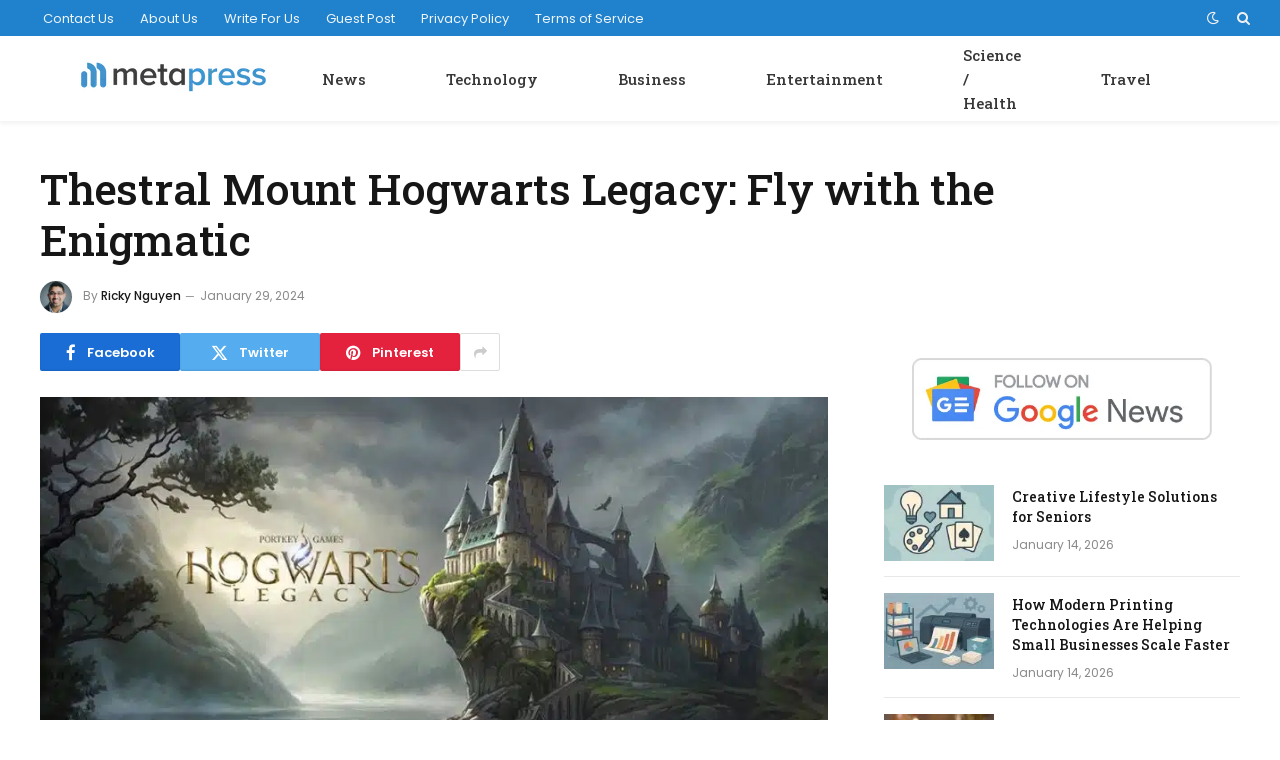

--- FILE ---
content_type: text/html; charset=UTF-8
request_url: https://metapress.com/thestral-mount-hogwarts-legacy/
body_size: 9446
content:
<!DOCTYPE html><html lang="en-US" class="s-light site-s-light"><head><meta charset="UTF-8" /><link rel="preconnect" href="https://fonts.gstatic.com/" crossorigin /><meta name="viewport" content="width=device-width, initial-scale=1" /><meta name='robots' content='index, follow, max-image-preview:large, max-snippet:-1, max-video-preview:-1' /><title>Thestral Mount Hogwarts Legacy: Fly with the Enigmatic</title><link rel="preload" as="image" imagesrcset="https://metapress.com/wp-content/uploads/2024/01/hogwarts-legacy-vignette-1-1024x576.jpeg 1024w, https://metapress.com/wp-content/uploads/2024/01/hogwarts-legacy-vignette-1.jpeg 1200w" imagesizes="(max-width: 788px) 100vw, 788px" /><link rel="preload" as="font" href="https://metapress.com/wp-content/themes/smart-mag/css/icons/fonts/ts-icons.woff2?v3.2" type="font/woff2" crossorigin="anonymous" /><meta name="description" content="Embark on a magical journey with the Thestral Mount in Hogwarts Legacy, and experience the thrill of flying alongside these creatures." /><link rel="canonical" href="https://metapress.com/thestral-mount-hogwarts-legacy/" /><meta property="og:locale" content="en_US" /><meta property="og:type" content="article" /><meta property="og:title" content="Thestral Mount Hogwarts Legacy: Fly with the Enigmatic" /><meta property="og:description" content="Embark on a magical journey with the Thestral Mount in Hogwarts Legacy, and experience the thrill of flying alongside these creatures." /><meta property="og:url" content="https://metapress.com/thestral-mount-hogwarts-legacy/" /><meta property="og:site_name" content="Metapress" /><meta property="article:publisher" content="https://www.facebook.com/metapress" /><meta property="article:published_time" content="2024-01-29T02:56:26+00:00" /><meta property="og:image" content="https://metapress.com/wp-content/uploads/2024/01/hogwarts-legacy-vignette-1.jpeg" /><meta property="og:image:width" content="1200" /><meta property="og:image:height" content="675" /><meta property="og:image:type" content="image/jpeg" /><meta name="author" content="Ricky Nguyen" /><meta name="twitter:card" content="summary_large_image" /><meta name="twitter:creator" content="@metapress" /><meta name="twitter:site" content="@metapress" /><meta name="twitter:label1" content="Written by" /><meta name="twitter:data1" content="Ricky Nguyen" /><meta name="twitter:label2" content="Est. reading time" /><meta name="twitter:data2" content="2 minutes" /> <script type="application/ld+json" class="yoast-schema-graph">{"@context":"https://schema.org","@graph":[{"@type":"Article","@id":"https://metapress.com/thestral-mount-hogwarts-legacy/#article","isPartOf":{"@id":"https://metapress.com/thestral-mount-hogwarts-legacy/"},"author":{"name":"Ricky Nguyen","@id":"https://metapress.com/#/schema/person/ee6e5503748125b9ad48486d3ee4d2ca"},"headline":"Thestral Mount Hogwarts Legacy: Fly with the Enigmatic","datePublished":"2024-01-29T02:56:26+00:00","mainEntityOfPage":{"@id":"https://metapress.com/thestral-mount-hogwarts-legacy/"},"wordCount":442,"publisher":{"@id":"https://metapress.com/#organization"},"image":{"@id":"https://metapress.com/thestral-mount-hogwarts-legacy/#primaryimage"},"thumbnailUrl":"https://metapress.com/wp-content/uploads/2024/01/hogwarts-legacy-vignette-1.jpeg","articleSection":["Entertainment"],"inLanguage":"en-US","copyrightYear":"2024","copyrightHolder":{"@id":"https://metapress.com/#organization"}},{"@type":"WebPage","@id":"https://metapress.com/thestral-mount-hogwarts-legacy/","url":"https://metapress.com/thestral-mount-hogwarts-legacy/","name":"Thestral Mount Hogwarts Legacy: Fly with the Enigmatic","isPartOf":{"@id":"https://metapress.com/#website"},"primaryImageOfPage":{"@id":"https://metapress.com/thestral-mount-hogwarts-legacy/#primaryimage"},"image":{"@id":"https://metapress.com/thestral-mount-hogwarts-legacy/#primaryimage"},"thumbnailUrl":"https://metapress.com/wp-content/uploads/2024/01/hogwarts-legacy-vignette-1.jpeg","datePublished":"2024-01-29T02:56:26+00:00","description":"Embark on a magical journey with the Thestral Mount in Hogwarts Legacy, and experience the thrill of flying alongside these creatures.","breadcrumb":{"@id":"https://metapress.com/thestral-mount-hogwarts-legacy/#breadcrumb"},"inLanguage":"en-US","potentialAction":[{"@type":"ReadAction","target":["https://metapress.com/thestral-mount-hogwarts-legacy/"]}]},{"@type":"ImageObject","inLanguage":"en-US","@id":"https://metapress.com/thestral-mount-hogwarts-legacy/#primaryimage","url":"https://metapress.com/wp-content/uploads/2024/01/hogwarts-legacy-vignette-1.jpeg","contentUrl":"https://metapress.com/wp-content/uploads/2024/01/hogwarts-legacy-vignette-1.jpeg","width":1200,"height":675,"caption":"Thestral Mount Hogwarts Legacy: Fly with the Enigmatic"},{"@type":"BreadcrumbList","@id":"https://metapress.com/thestral-mount-hogwarts-legacy/#breadcrumb","itemListElement":[{"@type":"ListItem","position":1,"name":"Metapress","item":"https://metapress.com/"},{"@type":"ListItem","position":2,"name":"News","item":"https://metapress.com/news-posts/"},{"@type":"ListItem","position":3,"name":"Entertainment","item":"https://metapress.com/news-posts/entertainment/"},{"@type":"ListItem","position":4,"name":"Thestral Mount Hogwarts Legacy: Fly with the Enigmatic"}]},{"@type":"WebSite","@id":"https://metapress.com/#website","url":"https://metapress.com/","name":"Metapress","description":"A Fast Growing Resource for Young Entrepreneurs","publisher":{"@id":"https://metapress.com/#organization"},"potentialAction":[{"@type":"SearchAction","target":{"@type":"EntryPoint","urlTemplate":"https://metapress.com/?s={search_term_string}"},"query-input":{"@type":"PropertyValueSpecification","valueRequired":true,"valueName":"search_term_string"}}],"inLanguage":"en-US"},{"@type":"Organization","@id":"https://metapress.com/#organization","name":"Metapress","url":"https://metapress.com/","logo":{"@type":"ImageObject","inLanguage":"en-US","@id":"https://metapress.com/#/schema/logo/image/","url":"https://metapress.com/wp-content/uploads/2020/07/metapress-30h.png","contentUrl":"https://metapress.com/wp-content/uploads/2020/07/metapress-30h.png","width":187,"height":30,"caption":"Metapress"},"image":{"@id":"https://metapress.com/#/schema/logo/image/"},"sameAs":["https://www.facebook.com/metapress","https://x.com/metapress"]},{"@type":"Person","@id":"https://metapress.com/#/schema/person/ee6e5503748125b9ad48486d3ee4d2ca","name":"Ricky Nguyen","image":{"@type":"ImageObject","inLanguage":"en-US","@id":"https://metapress.com/#/schema/person/image/","url":"https://metapress.com/wp-content/uploads/2020/09/rSuiu_Hr-150x150.jpg","contentUrl":"https://metapress.com/wp-content/uploads/2020/09/rSuiu_Hr-150x150.jpg","caption":"Ricky Nguyen"},"description":"Ricky Nguyen is a talented author and journalist known for his expertise in covering the latest news about celebrities and the entertainment industry. With a keen eye for detail and a passion for storytelling, Ricky has made a name for himself as a prominent figure in the world of entertainment journalism.","url":"https://metapress.com/author/contributor/"}]}</script> <link rel='dns-prefetch' href='//fonts.googleapis.com' /><link rel="alternate" type="application/rss+xml" title="Metapress &raquo; Feed" href="https://metapress.com/feed/" /><link rel="alternate" title="oEmbed (JSON)" type="application/json+oembed" href="https://metapress.com/wp-json/oembed/1.0/embed?url=https%3A%2F%2Fmetapress.com%2Fthestral-mount-hogwarts-legacy%2F" /><link rel="alternate" title="oEmbed (XML)" type="text/xml+oembed" href="https://metapress.com/wp-json/oembed/1.0/embed?url=https%3A%2F%2Fmetapress.com%2Fthestral-mount-hogwarts-legacy%2F&#038;format=xml" /> <script src="[data-uri]" defer></script><script data-optimized="1" src="https://metapress.com/wp-content/plugins/litespeed-cache/assets/js/webfontloader.min.js" defer></script><link data-optimized="2" rel="stylesheet" href="https://metapress.com/wp-content/litespeed/css/a4eeed41121cf60613374db655288b35.css?ver=01a51" /> <script type="text/javascript" src="https://metapress.com/wp-includes/js/jquery/jquery.min.js" id="jquery-core-js"></script> <link rel="https://api.w.org/" href="https://metapress.com/wp-json/" /><link rel="alternate" title="JSON" type="application/json" href="https://metapress.com/wp-json/wp/v2/posts/39437" /><link rel="EditURI" type="application/rsd+xml" title="RSD" href="https://metapress.com/xmlrpc.php?rsd" /><meta name="generator" content="WordPress 6.9" /><link rel='shortlink' href='https://metapress.com/?p=39437' /><meta name="generator" content="Elementor 3.34.1; features: additional_custom_breakpoints; settings: css_print_method-external, google_font-enabled, font_display-auto"><link rel="amphtml" href="https://metapress.com/thestral-mount-hogwarts-legacy/?amp"><link rel="icon" href="https://metapress.com/wp-content/uploads/2020/07/metapress-favicon-150x150.png" sizes="32x32" /><link rel="icon" href="https://metapress.com/wp-content/uploads/2020/07/metapress-favicon.png" sizes="192x192" /><link rel="apple-touch-icon" href="https://metapress.com/wp-content/uploads/2020/07/metapress-favicon.png" /><meta name="msapplication-TileImage" content="https://metapress.com/wp-content/uploads/2020/07/metapress-favicon.png" /></head><body class="wp-singular post-template-default single single-post postid-39437 single-format-standard wp-theme-smart-mag right-sidebar post-layout-large post-cat-232 has-lb has-lb-sm ts-img-hov-fade layout-normal elementor-default elementor-kit-4354"><div class="main-wrap"><div class="off-canvas-backdrop"></div><div class="mobile-menu-container off-canvas hide-widgets-sm" id="off-canvas"><div class="off-canvas-head">
<a href="#" class="close">
<span class="visuallyhidden">Close Menu</span>
<i class="tsi tsi-times"></i>
</a><div class="ts-logo"></div></div><div class="off-canvas-content"><ul class="mobile-menu"></ul><div class="spc-social-block spc-social spc-social-b smart-head-social">
<a href="#" class="link service s-facebook" target="_blank" rel="nofollow noopener">
<i class="icon tsi tsi-facebook"></i>					<span class="visuallyhidden">Facebook</span>
</a>
<a href="#" class="link service s-twitter" target="_blank" rel="nofollow noopener">
<i class="icon tsi tsi-twitter"></i>					<span class="visuallyhidden">X (Twitter)</span>
</a>
<a href="#" class="link service s-instagram" target="_blank" rel="nofollow noopener">
<i class="icon tsi tsi-instagram"></i>					<span class="visuallyhidden">Instagram</span>
</a></div></div></div><div class="smart-head smart-head-a smart-head-main" id="smart-head" data-sticky="auto" data-sticky-type="smart" data-sticky-full><div class="smart-head-row smart-head-top s-dark smart-head-row-full"><div class="inner full"><div class="items items-left "><div class="nav-wrap"><nav class="navigation navigation-small nav-hov-a"><ul id="menu-footer-menu" class="menu"><li id="menu-item-27" class="menu-item menu-item-type-post_type menu-item-object-page menu-item-27"><a href="https://metapress.com/contact/">Contact Us</a></li><li id="menu-item-26" class="menu-item menu-item-type-post_type menu-item-object-page menu-item-26"><a href="https://metapress.com/about/">About Us</a></li><li id="menu-item-171" class="menu-item menu-item-type-post_type menu-item-object-page menu-item-171"><a href="https://metapress.com/write-for-us/">Write For Us</a></li><li id="menu-item-22709" class="menu-item menu-item-type-post_type menu-item-object-page menu-item-22709"><a href="https://metapress.com/guest-post/">Guest Post</a></li><li id="menu-item-25" class="menu-item menu-item-type-post_type menu-item-object-page menu-item-privacy-policy menu-item-25"><a rel="privacy-policy" href="https://metapress.com/privacy/">Privacy Policy</a></li><li id="menu-item-77" class="menu-item menu-item-type-post_type menu-item-object-page menu-item-77"><a href="https://metapress.com/terms/">Terms of Service</a></li></ul></nav></div></div><div class="items items-center empty"></div><div class="items items-right "><div class="scheme-switcher has-icon-only">
<a href="#" class="toggle is-icon toggle-dark" title="Switch to Dark Design - easier on eyes.">
<i class="icon tsi tsi-moon"></i>
</a>
<a href="#" class="toggle is-icon toggle-light" title="Switch to Light Design.">
<i class="icon tsi tsi-bright"></i>
</a></div><a href="#" class="search-icon has-icon-only is-icon" title="Search">
<i class="tsi tsi-search"></i>
</a></div></div></div><div class="smart-head-row smart-head-mid smart-head-row-3 is-light has-center-nav smart-head-row-full"><div class="inner full"><div class="items items-left ">
<a href="https://metapress.com/" title="Metapress" rel="home" class="logo-link ts-logo logo-is-image">
<span>
<img src="https://metapress.com/wp-content/uploads/2020/07/metapress-30h.png" class="logo-image" alt="Metapress" width="187" height="30"/>
</span>
</a></div><div class="items items-center "><div class="nav-wrap"><nav class="navigation navigation-main nav-hov-a"><ul id="menu-header-menu" class="menu"><li id="menu-item-180" class="menu-item menu-item-type-taxonomy menu-item-object-category current-post-ancestor menu-cat-38 menu-item-180"><a href="https://metapress.com/news-posts/">News</a></li><li id="menu-item-184" class="menu-item menu-item-type-taxonomy menu-item-object-category menu-cat-230 menu-item-184"><a href="https://metapress.com/news-posts/technology/">Technology</a></li><li id="menu-item-181" class="menu-item menu-item-type-taxonomy menu-item-object-category menu-cat-231 menu-item-181"><a href="https://metapress.com/news-posts/business/">Business</a></li><li id="menu-item-182" class="menu-item menu-item-type-taxonomy menu-item-object-category current-post-ancestor current-menu-parent current-post-parent menu-cat-232 menu-item-182"><a href="https://metapress.com/news-posts/entertainment/">Entertainment</a></li><li id="menu-item-183" class="menu-item menu-item-type-taxonomy menu-item-object-category menu-cat-233 menu-item-183"><a href="https://metapress.com/news-posts/science-health/">Science / Health</a></li><li id="menu-item-68348" class="menu-item menu-item-type-taxonomy menu-item-object-category menu-cat-4114 menu-item-68348"><a href="https://metapress.com/news-posts/travel/">Travel</a></li></ul></nav></div></div><div class="items items-right empty"></div></div></div></div><div class="smart-head smart-head-a smart-head-mobile" id="smart-head-mobile" data-sticky="mid" data-sticky-type="smart" data-sticky-full><div class="smart-head-row smart-head-mid smart-head-row-3 is-light smart-head-row-full"><div class="inner wrap"><div class="items items-left ">
<button class="offcanvas-toggle has-icon" type="button" aria-label="Menu">
<span class="hamburger-icon hamburger-icon-a">
<span class="inner"></span>
</span>
</button></div><div class="items items-center ">
<a href="https://metapress.com/" title="Metapress" rel="home" class="logo-link ts-logo logo-is-image">
<span>
<img src="https://metapress.com/wp-content/uploads/2020/07/metapress-30h.png" class="logo-image" alt="Metapress" width="187" height="30"/>
</span>
</a></div><div class="items items-right "><div class="scheme-switcher has-icon-only">
<a href="#" class="toggle is-icon toggle-dark" title="Switch to Dark Design - easier on eyes.">
<i class="icon tsi tsi-moon"></i>
</a>
<a href="#" class="toggle is-icon toggle-light" title="Switch to Light Design.">
<i class="icon tsi tsi-bright"></i>
</a></div><a href="#" class="search-icon has-icon-only is-icon" title="Search">
<i class="tsi tsi-search"></i>
</a></div></div></div></div><div class="main ts-contain cf right-sidebar"><div class="the-post-header s-head-modern s-head-large"><div class="post-meta post-meta-a post-meta-left post-meta-single has-below"><h1 class="is-title post-title">Thestral Mount Hogwarts Legacy: Fly with the Enigmatic</h1><div class="post-meta-items meta-below has-author-img"><span class="meta-item post-author has-img"><img data-del="avatar" alt="Ricky Nguyen" src='https://metapress.com/wp-content/uploads/2020/09/rSuiu_Hr-150x150.jpg' class='avatar pp-user-avatar avatar-32 photo ' height='32' width='32'/><span class="by">By</span> <a href="https://metapress.com/author/contributor/" title="Posts by Ricky Nguyen" rel="author">Ricky Nguyen</a></span><span class="meta-item date"><time class="post-date" datetime="2024-01-29T02:56:26+00:00">January 29, 2024</time></span></div></div><div class="post-share post-share-b spc-social-colors  post-share-b1">
<a href="https://www.facebook.com/sharer.php?u=https%3A%2F%2Fmetapress.com%2Fthestral-mount-hogwarts-legacy%2F" class="cf service s-facebook service-lg"
title="Share on Facebook" target="_blank" rel="nofollow noopener">
<i class="tsi tsi-facebook"></i>
<span class="label">Facebook</span>
</a>
<a href="https://twitter.com/intent/tweet?url=https%3A%2F%2Fmetapress.com%2Fthestral-mount-hogwarts-legacy%2F&#038;text=Thestral%20Mount%20Hogwarts%20Legacy%3A%20Fly%20with%20the%20Enigmatic" class="cf service s-twitter service-lg"
title="Share on X (Twitter)" target="_blank" rel="nofollow noopener">
<i class="tsi tsi-twitter"></i>
<span class="label">Twitter</span>
</a>
<a href="https://pinterest.com/pin/create/button/?url=https%3A%2F%2Fmetapress.com%2Fthestral-mount-hogwarts-legacy%2F&#038;media=https%3A%2F%2Fmetapress.com%2Fwp-content%2Fuploads%2F2024%2F01%2Fhogwarts-legacy-vignette-1.jpeg&#038;description=Thestral%20Mount%20Hogwarts%20Legacy%3A%20Fly%20with%20the%20Enigmatic" class="cf service s-pinterest service-lg"
title="Share on Pinterest" target="_blank" rel="nofollow noopener">
<i class="tsi tsi-pinterest"></i>
<span class="label">Pinterest</span>
</a>
<a href="https://www.linkedin.com/shareArticle?mini=true&#038;url=https%3A%2F%2Fmetapress.com%2Fthestral-mount-hogwarts-legacy%2F" class="cf service s-linkedin service-sm"
title="Share on LinkedIn" target="_blank" rel="nofollow noopener">
<i class="tsi tsi-linkedin"></i>
<span class="label">LinkedIn</span>
</a>
<a href="https://www.tumblr.com/share/link?url=https%3A%2F%2Fmetapress.com%2Fthestral-mount-hogwarts-legacy%2F&#038;name=Thestral%20Mount%20Hogwarts%20Legacy%3A%20Fly%20with%20the%20Enigmatic" class="cf service s-tumblr service-sm"
title="Share on Tumblr" target="_blank" rel="nofollow noopener">
<i class="tsi tsi-tumblr"></i>
<span class="label">Tumblr</span>
</a>
<a href="mailto:?subject=Thestral%20Mount%20Hogwarts%20Legacy%3A%20Fly%20with%20the%20Enigmatic&#038;body=https%3A%2F%2Fmetapress.com%2Fthestral-mount-hogwarts-legacy%2F" class="cf service s-email service-sm"
title="Share via Email" target="_blank" rel="nofollow noopener">
<i class="tsi tsi-envelope-o"></i>
<span class="label">Email</span>
</a>
<a href="#" class="show-more" title="Show More Social Sharing"><i class="tsi tsi-share"></i></a></div></div><div class="ts-row has-s-large-bot"><div class="col-8 main-content s-post-contain"><div class="single-featured"><div class="featured"><figure class="image-link media-ratio ar-bunyad-main"><img fetchpriority="high" width="788" height="515" src="https://metapress.com/wp-content/uploads/2024/01/hogwarts-legacy-vignette-1-1024x576.jpeg" class="attachment-bunyad-main size-bunyad-main no-lazy skip-lazy wp-post-image" alt="Thestral Mount Hogwarts Legacy: Fly with the Enigmatic" sizes="(max-width: 788px) 100vw, 788px" title="Thestral Mount Hogwarts Legacy: Fly with the Enigmatic" decoding="async" srcset="https://metapress.com/wp-content/uploads/2024/01/hogwarts-legacy-vignette-1-1024x576.jpeg 1024w, https://metapress.com/wp-content/uploads/2024/01/hogwarts-legacy-vignette-1.jpeg 1200w" /></figure></div></div><div class="the-post s-post-large"><article id="post-39437" class="post-39437 post type-post status-publish format-standard has-post-thumbnail category-entertainment"><div class="post-content-wrap has-share-float"><div class="post-share-float share-float-b is-hidden spc-social-colors spc-social-colored"><div class="inner">
<span class="share-text">Share</span><div class="services">
<a href="https://www.facebook.com/sharer.php?u=https%3A%2F%2Fmetapress.com%2Fthestral-mount-hogwarts-legacy%2F" class="cf service s-facebook" target="_blank" title="Facebook" rel="nofollow noopener">
<i class="tsi tsi-facebook"></i>
<span class="label">Facebook</span></a>
<a href="https://twitter.com/intent/tweet?url=https%3A%2F%2Fmetapress.com%2Fthestral-mount-hogwarts-legacy%2F&text=Thestral%20Mount%20Hogwarts%20Legacy%3A%20Fly%20with%20the%20Enigmatic" class="cf service s-twitter" target="_blank" title="Twitter" rel="nofollow noopener">
<i class="tsi tsi-twitter"></i>
<span class="label">Twitter</span></a>
<a href="https://www.linkedin.com/shareArticle?mini=true&url=https%3A%2F%2Fmetapress.com%2Fthestral-mount-hogwarts-legacy%2F" class="cf service s-linkedin" target="_blank" title="LinkedIn" rel="nofollow noopener">
<i class="tsi tsi-linkedin"></i>
<span class="label">LinkedIn</span></a>
<a href="https://pinterest.com/pin/create/button/?url=https%3A%2F%2Fmetapress.com%2Fthestral-mount-hogwarts-legacy%2F&media=https%3A%2F%2Fmetapress.com%2Fwp-content%2Fuploads%2F2024%2F01%2Fhogwarts-legacy-vignette-1.jpeg&description=Thestral%20Mount%20Hogwarts%20Legacy%3A%20Fly%20with%20the%20Enigmatic" class="cf service s-pinterest" target="_blank" title="Pinterest" rel="nofollow noopener">
<i class="tsi tsi-pinterest-p"></i>
<span class="label">Pinterest</span></a>
<a href="mailto:?subject=Thestral%20Mount%20Hogwarts%20Legacy%3A%20Fly%20with%20the%20Enigmatic&body=https%3A%2F%2Fmetapress.com%2Fthestral-mount-hogwarts-legacy%2F" class="cf service s-email" target="_blank" title="Email" rel="nofollow noopener">
<i class="tsi tsi-envelope-o"></i>
<span class="label">Email</span></a></div></div></div><div class="post-content cf entry-content content-spacious"><p>Hogwarts Legacy, the highly anticipated open-world RPG set in the wizarding world of Harry Potter, is set to release in 2022. One of the most exciting features of the game is the ability to ride magical creatures, including the Thestral mount. In this article, we will discuss how to unlock the Thestral mount in Hogwarts Legacy.</p><h2 class="wp-block-heading">Thestral Mount Hogwarts Legacy: What is the Thestral mount?</h2><p>The Thestral is a magical creature that resembles a skeletal, winged horse. They are known for their ability to fly and are only visible to those who have witnessed death. In the wizarding world, Thestrals are often used as a mode of transportation, and players will have the opportunity to ride them in Hogwarts Legacy.</p><h2 class="wp-block-heading">How to unlock the Thestral mount?</h2><figure class="wp-block-image size-large"><img decoding="async" width="1024" height="576" src="https://metapress.com/wp-content/uploads/2024/01/Thestral-Mount-in-Hogwarts-Legacy-1024x576.webp" alt="Thestral Mount Hogwarts Legacy" class="wp-image-39441" srcset="https://metapress.com/wp-content/uploads/2024/01/Thestral-Mount-in-Hogwarts-Legacy-1024x576.webp 1024w, https://metapress.com/wp-content/uploads/2024/01/Thestral-Mount-in-Hogwarts-Legacy-300x169.webp 300w, https://metapress.com/wp-content/uploads/2024/01/Thestral-Mount-in-Hogwarts-Legacy-768x432.webp 768w, https://metapress.com/wp-content/uploads/2024/01/Thestral-Mount-in-Hogwarts-Legacy-150x84.webp 150w, https://metapress.com/wp-content/uploads/2024/01/Thestral-Mount-in-Hogwarts-Legacy-450x253.webp 450w, https://metapress.com/wp-content/uploads/2024/01/Thestral-Mount-in-Hogwarts-Legacy.webp 1200w" sizes="(max-width: 1024px) 100vw, 1024px" /></figure><p>In order to unlock the Thestral mount in Hogwarts Legacy, players will need to complete a specific quest. This quest is called &#8220;The Flight of the Thestral&#8221; and will become available once players reach a certain point in the game&#8217;s main story. The quest will involve players helping Hagrid, the game&#8217;s Care of Magical Creatures teacher, to tame a wild Thestral.</p><p>Players will need to use their magical abilities to calm the Thestral and gain its trust. This will involve completing a series of tasks, such as casting spells and using potions. Once the Thestral is tamed, players will be able to ride it and use it as a mode of transportation throughout the game.</p><h2 class="wp-block-heading">Why is the Thestral mount important?</h2><p>Aside from being a cool feature in the game, the Thestral mount also serves a practical purpose. As Hogwarts Legacy is an open-world game, players will need to travel long distances to complete quests and explore the vast wizarding world. The Thestral mount will allow players to travel quickly and efficiently, making their journey much easier.</p><h2 class="wp-block-heading">Other mounts in Hogwarts Legacy</h2><figure class="wp-block-image size-large"><img loading="lazy" decoding="async" width="1024" height="576" src="https://metapress.com/wp-content/uploads/2024/01/Hogwarts_Legacy_players_are_raving_about_the_Thestrals_but_not_everyone_can_see_them._Credit-_Avalanche_Software-1024x576.png" alt="Thestral Mount Hogwarts Legacy" class="wp-image-39442" srcset="https://metapress.com/wp-content/uploads/2024/01/Hogwarts_Legacy_players_are_raving_about_the_Thestrals_but_not_everyone_can_see_them._Credit-_Avalanche_Software-1024x576.png 1024w, https://metapress.com/wp-content/uploads/2024/01/Hogwarts_Legacy_players_are_raving_about_the_Thestrals_but_not_everyone_can_see_them._Credit-_Avalanche_Software-300x169.png 300w, https://metapress.com/wp-content/uploads/2024/01/Hogwarts_Legacy_players_are_raving_about_the_Thestrals_but_not_everyone_can_see_them._Credit-_Avalanche_Software-768x432.png 768w, https://metapress.com/wp-content/uploads/2024/01/Hogwarts_Legacy_players_are_raving_about_the_Thestrals_but_not_everyone_can_see_them._Credit-_Avalanche_Software-150x84.png 150w, https://metapress.com/wp-content/uploads/2024/01/Hogwarts_Legacy_players_are_raving_about_the_Thestrals_but_not_everyone_can_see_them._Credit-_Avalanche_Software-450x253.png 450w, https://metapress.com/wp-content/uploads/2024/01/Hogwarts_Legacy_players_are_raving_about_the_Thestrals_but_not_everyone_can_see_them._Credit-_Avalanche_Software.png 1185w" sizes="(max-width: 1024px) 100vw, 1024px" /></figure><p>While the Thestral mount is one of the most highly anticipated features in Hogwarts Legacy, it is not the only mount available in the game. Players will also have the opportunity to ride other magical creatures, such as Hippogriffs and Dragons. Each mount will have its own unique abilities and characteristics, making the game even more exciting.</p><h2 class="wp-block-heading">Conclusion: Thestral Mount Hogwarts Legacy</h2><p>In conclusion, the Thestral mount is a highly sought-after feature in Hogwarts Legacy. Players will need to complete a specific quest to unlock it, and it will serve as a useful mode of transportation throughout the game. With its release set for 2022, fans of the Harry Potter series are eagerly anticipating the chance to ride the Thestral and explore the wizarding world in Hogwarts Legacy.</p></div></div></article><div class="post-share-bot">
<span class="info">Share.</span>
<span class="share-links spc-social spc-social-colors spc-social-bg">
<a href="https://www.facebook.com/sharer.php?u=https%3A%2F%2Fmetapress.com%2Fthestral-mount-hogwarts-legacy%2F" class="service s-facebook tsi tsi-facebook"
title="Share on Facebook" target="_blank" rel="nofollow noopener">
<span class="visuallyhidden">Facebook</span></a>
<a href="https://twitter.com/intent/tweet?url=https%3A%2F%2Fmetapress.com%2Fthestral-mount-hogwarts-legacy%2F&#038;text=Thestral%20Mount%20Hogwarts%20Legacy%3A%20Fly%20with%20the%20Enigmatic" class="service s-twitter tsi tsi-twitter"
title="Share on X (Twitter)" target="_blank" rel="nofollow noopener">
<span class="visuallyhidden">Twitter</span></a>
<a href="https://pinterest.com/pin/create/button/?url=https%3A%2F%2Fmetapress.com%2Fthestral-mount-hogwarts-legacy%2F&#038;media=https%3A%2F%2Fmetapress.com%2Fwp-content%2Fuploads%2F2024%2F01%2Fhogwarts-legacy-vignette-1.jpeg&#038;description=Thestral%20Mount%20Hogwarts%20Legacy%3A%20Fly%20with%20the%20Enigmatic" class="service s-pinterest tsi tsi-pinterest"
title="Share on Pinterest" target="_blank" rel="nofollow noopener">
<span class="visuallyhidden">Pinterest</span></a>
<a href="https://www.linkedin.com/shareArticle?mini=true&#038;url=https%3A%2F%2Fmetapress.com%2Fthestral-mount-hogwarts-legacy%2F" class="service s-linkedin tsi tsi-linkedin"
title="Share on LinkedIn" target="_blank" rel="nofollow noopener">
<span class="visuallyhidden">LinkedIn</span></a>
<a href="https://www.tumblr.com/share/link?url=https%3A%2F%2Fmetapress.com%2Fthestral-mount-hogwarts-legacy%2F&#038;name=Thestral%20Mount%20Hogwarts%20Legacy%3A%20Fly%20with%20the%20Enigmatic" class="service s-tumblr tsi tsi-tumblr"
title="Share on Tumblr" target="_blank" rel="nofollow noopener">
<span class="visuallyhidden">Tumblr</span></a>
<a href="mailto:?subject=Thestral%20Mount%20Hogwarts%20Legacy%3A%20Fly%20with%20the%20Enigmatic&#038;body=https%3A%2F%2Fmetapress.com%2Fthestral-mount-hogwarts-legacy%2F" class="service s-email tsi tsi-envelope-o"
title="Share via Email" target="_blank" rel="nofollow noopener">
<span class="visuallyhidden">Email</span></a>
</span></div><div class="author-box"><section class="author-info"><img data-del="avatar" src='https://metapress.com/wp-content/uploads/2020/09/rSuiu_Hr-150x150.jpg' class='avatar pp-user-avatar avatar-95 photo ' height='95' width='95'/><div class="description">
<a href="https://metapress.com/author/contributor/" title="Posts by Ricky Nguyen" rel="author">Ricky Nguyen</a><ul class="social-icons"></ul><p class="bio">Ricky Nguyen is a talented author and journalist known for his expertise in covering the latest news about celebrities and the entertainment industry. With a keen eye for detail and a passion for storytelling, Ricky has made a name for himself as a prominent figure in the world of entertainment journalism.</p></div></section></div><div class="comments"></div></div></div><aside class="col-4 main-sidebar has-sep"><div class="inner"><div id="block-2" class="widget widget_block widget_media_image"><div class="wp-block-image"><figure class="aligncenter size-full is-resized"><a href="https://news.google.com/publications/CAAqBwgKMMDnmwswhPKzAw"><img decoding="async" src="https://metapress.com/wp-content/uploads/2020/07/follow.png" alt="Follow Metapress on Google News" class="wp-image-215" width="300" srcset="https://metapress.com/wp-content/uploads/2020/07/follow.png 468w, https://metapress.com/wp-content/uploads/2020/07/follow-300x82.png 300w" sizes="(max-width: 468px) 100vw, 468px" /></a></figure></div></div><div id="smartmag-block-posts-small-2" class="widget ts-block-widget smartmag-widget-posts-small"><div class="block"><section class="block-wrap block-posts-small block-sc mb-none" data-id="1"><div class="block-content"><div class="loop loop-small loop-small-a loop-sep loop-small-sep grid grid-1 md:grid-1 sm:grid-1 xs:grid-1"><article class="l-post small-post small-a-post m-pos-left"><div class="media">
<a href="https://metapress.com/creative-lifestyle-solutions-for-seniors/" class="image-link media-ratio ar-bunyad-thumb" title="Creative Lifestyle Solutions for Seniors"><span data-bgsrc="https://metapress.com/wp-content/uploads/2026/01/generated_image_1768369871_1-300x200.jpeg" class="img bg-cover wp-post-image attachment-medium size-medium lazyload" data-bgset="https://metapress.com/wp-content/uploads/2026/01/generated_image_1768369871_1-300x200.jpeg 300w, https://metapress.com/wp-content/uploads/2026/01/generated_image_1768369871_1-1024x683.jpeg 1024w, https://metapress.com/wp-content/uploads/2026/01/generated_image_1768369871_1-768x512.jpeg 768w, https://metapress.com/wp-content/uploads/2026/01/generated_image_1768369871_1-150x100.jpeg 150w, https://metapress.com/wp-content/uploads/2026/01/generated_image_1768369871_1-450x300.jpeg 450w, https://metapress.com/wp-content/uploads/2026/01/generated_image_1768369871_1-1200x800.jpeg 1200w, https://metapress.com/wp-content/uploads/2026/01/generated_image_1768369871_1.jpeg 1536w" data-sizes="(max-width: 110px) 100vw, 110px" role="img" aria-label="Modern senior enjoying painting at home, showcasing creative lifestyle solutions for older adults"></span></a></div><div class="content"><div class="post-meta post-meta-a post-meta-left has-below"><div class="is-title post-title"><a href="https://metapress.com/creative-lifestyle-solutions-for-seniors/">Creative Lifestyle Solutions for Seniors</a></div><div class="post-meta-items meta-below"><span class="meta-item date"><span class="date-link"><time class="post-date" datetime="2026-01-14T05:53:17+00:00">January 14, 2026</time></span></span></div></div></div></article><article class="l-post small-post small-a-post m-pos-left"><div class="media">
<a href="https://metapress.com/how-modern-printing-technologies-are-helping-small-businesses-scale-faster/" class="image-link media-ratio ar-bunyad-thumb" title="How Modern Printing Technologies Are Helping Small Businesses Scale Faster"><span data-bgsrc="https://metapress.com/wp-content/uploads/2026/01/generated_image_1768364827_1-300x200.jpeg" class="img bg-cover wp-post-image attachment-medium size-medium lazyload" data-bgset="https://metapress.com/wp-content/uploads/2026/01/generated_image_1768364827_1-300x200.jpeg 300w, https://metapress.com/wp-content/uploads/2026/01/generated_image_1768364827_1-1024x683.jpeg 1024w, https://metapress.com/wp-content/uploads/2026/01/generated_image_1768364827_1-768x512.jpeg 768w, https://metapress.com/wp-content/uploads/2026/01/generated_image_1768364827_1-150x100.jpeg 150w, https://metapress.com/wp-content/uploads/2026/01/generated_image_1768364827_1-450x300.jpeg 450w, https://metapress.com/wp-content/uploads/2026/01/generated_image_1768364827_1-1200x800.jpeg 1200w, https://metapress.com/wp-content/uploads/2026/01/generated_image_1768364827_1.jpeg 1536w" data-sizes="(max-width: 110px) 100vw, 110px" role="img" aria-label="Digital printing equipment enabling efficient small business product packaging and marketing solutions"></span></a></div><div class="content"><div class="post-meta post-meta-a post-meta-left has-below"><div class="is-title post-title"><a href="https://metapress.com/how-modern-printing-technologies-are-helping-small-businesses-scale-faster/">How Modern Printing Technologies Are Helping Small Businesses Scale Faster</a></div><div class="post-meta-items meta-below"><span class="meta-item date"><span class="date-link"><time class="post-date" datetime="2026-01-14T05:49:10+00:00">January 14, 2026</time></span></span></div></div></div></article><article class="l-post small-post small-a-post m-pos-left"><div class="media">
<a href="https://metapress.com/noda-qr-payments-redefine-how-customers-pay/" class="image-link media-ratio ar-bunyad-thumb" title="Noda: QR Payments Redefine How Customers Pay"><span data-bgsrc="https://metapress.com/wp-content/uploads/2026/01/image_1-98-300x169.png" class="img bg-cover wp-post-image attachment-medium size-medium lazyload" data-bgset="https://metapress.com/wp-content/uploads/2026/01/image_1-98-300x169.png 300w, https://metapress.com/wp-content/uploads/2026/01/image_1-98-1024x576.png 1024w, https://metapress.com/wp-content/uploads/2026/01/image_1-98-768x432.png 768w, https://metapress.com/wp-content/uploads/2026/01/image_1-98-1536x864.png 1536w, https://metapress.com/wp-content/uploads/2026/01/image_1-98-150x84.png 150w, https://metapress.com/wp-content/uploads/2026/01/image_1-98-450x253.png 450w, https://metapress.com/wp-content/uploads/2026/01/image_1-98-1200x675.png 1200w, https://metapress.com/wp-content/uploads/2026/01/image_1-98.png 1920w" data-sizes="(max-width: 110px) 100vw, 110px" role="img" aria-label="Image 1 of Noda: QR Payments Redefine How Customers Pay"></span></a></div><div class="content"><div class="post-meta post-meta-a post-meta-left has-below"><div class="is-title post-title"><a href="https://metapress.com/noda-qr-payments-redefine-how-customers-pay/">Noda: QR Payments Redefine How Customers Pay</a></div><div class="post-meta-items meta-below"><span class="meta-item date"><span class="date-link"><time class="post-date" datetime="2026-01-14T05:35:16+00:00">January 14, 2026</time></span></span></div></div></div></article><article class="l-post small-post small-a-post m-pos-left"><div class="media">
<a href="https://metapress.com/understanding-rare-cannabinoids-and-their-impact-on-the-hemp-industry/" class="image-link media-ratio ar-bunyad-thumb" title="Understanding Rare Cannabinoids and Their Impact on the Hemp Industry"><span data-bgsrc="https://metapress.com/wp-content/uploads/2026/01/image_1-99-300x200.png" class="img bg-cover wp-post-image attachment-medium size-medium lazyload" data-bgset="https://metapress.com/wp-content/uploads/2026/01/image_1-99-300x200.png 300w, https://metapress.com/wp-content/uploads/2026/01/image_1-99-1024x683.png 1024w, https://metapress.com/wp-content/uploads/2026/01/image_1-99-768x512.png 768w, https://metapress.com/wp-content/uploads/2026/01/image_1-99-150x100.png 150w, https://metapress.com/wp-content/uploads/2026/01/image_1-99-450x300.png 450w, https://metapress.com/wp-content/uploads/2026/01/image_1-99-1200x800.png 1200w, https://metapress.com/wp-content/uploads/2026/01/image_1-99.png 1536w" data-sizes="(max-width: 110px) 100vw, 110px" role="img" aria-label="Image 1 of Understanding Rare Cannabinoids and Their Impact on the Hemp Industry"></span></a></div><div class="content"><div class="post-meta post-meta-a post-meta-left has-below"><div class="is-title post-title"><a href="https://metapress.com/understanding-rare-cannabinoids-and-their-impact-on-the-hemp-industry/">Understanding Rare Cannabinoids and Their Impact on the Hemp Industry</a></div><div class="post-meta-items meta-below"><span class="meta-item date"><span class="date-link"><time class="post-date" datetime="2026-01-14T05:32:03+00:00">January 14, 2026</time></span></span></div></div></div></article><article class="l-post small-post small-a-post m-pos-left"><div class="media">
<a href="https://metapress.com/user-reviews-as-digital-evidence-how-online-experiences-inform-modern-research/" class="image-link media-ratio ar-bunyad-thumb" title="User Reviews as Digital Evidence: How Online Experiences Inform Modern Research"><span data-bgsrc="https://metapress.com/wp-content/uploads/2026/01/generated_image_1768357700_1-300x200.jpeg" class="img bg-cover wp-post-image attachment-medium size-medium lazyload" data-bgset="https://metapress.com/wp-content/uploads/2026/01/generated_image_1768357700_1-300x200.jpeg 300w, https://metapress.com/wp-content/uploads/2026/01/generated_image_1768357700_1-1024x683.jpeg 1024w, https://metapress.com/wp-content/uploads/2026/01/generated_image_1768357700_1-768x512.jpeg 768w, https://metapress.com/wp-content/uploads/2026/01/generated_image_1768357700_1-150x100.jpeg 150w, https://metapress.com/wp-content/uploads/2026/01/generated_image_1768357700_1-450x300.jpeg 450w, https://metapress.com/wp-content/uploads/2026/01/generated_image_1768357700_1-1200x800.jpeg 1200w, https://metapress.com/wp-content/uploads/2026/01/generated_image_1768357700_1.jpeg 1536w" data-sizes="(max-width: 110px) 100vw, 110px" role="img" aria-label="Laptop displaying user review ratings with digital data graphics representing online research analysis"></span></a></div><div class="content"><div class="post-meta post-meta-a post-meta-left has-below"><div class="is-title post-title"><a href="https://metapress.com/user-reviews-as-digital-evidence-how-online-experiences-inform-modern-research/">User Reviews as Digital Evidence: How Online Experiences Inform Modern Research</a></div><div class="post-meta-items meta-below"><span class="meta-item date"><span class="date-link"><time class="post-date" datetime="2026-01-14T05:28:52+00:00">January 14, 2026</time></span></span></div></div></div></article><article class="l-post small-post small-a-post m-pos-left"><div class="media">
<a href="https://metapress.com/how-intelligent-projection-technology-is-redefining-home-entertainment-systems/" class="image-link media-ratio ar-bunyad-thumb" title="How Intelligent Projection Technology Is Redefining Home Entertainment Systems"><span data-bgsrc="https://metapress.com/wp-content/uploads/2026/01/generated_image_1768326576_1-300x200.jpeg" class="img bg-cover wp-post-image attachment-medium size-medium lazyload" data-bgset="https://metapress.com/wp-content/uploads/2026/01/generated_image_1768326576_1-300x200.jpeg 300w, https://metapress.com/wp-content/uploads/2026/01/generated_image_1768326576_1-1024x683.jpeg 1024w, https://metapress.com/wp-content/uploads/2026/01/generated_image_1768326576_1-768x512.jpeg 768w, https://metapress.com/wp-content/uploads/2026/01/generated_image_1768326576_1-150x100.jpeg 150w, https://metapress.com/wp-content/uploads/2026/01/generated_image_1768326576_1-450x300.jpeg 450w, https://metapress.com/wp-content/uploads/2026/01/generated_image_1768326576_1-1200x800.jpeg 1200w, https://metapress.com/wp-content/uploads/2026/01/generated_image_1768326576_1.jpeg 1536w" data-sizes="(max-width: 110px) 100vw, 110px" role="img" aria-label="Modern home entertainment setup featuring advanced intelligent projection technology in a living room"></span></a></div><div class="content"><div class="post-meta post-meta-a post-meta-left has-below"><div class="is-title post-title"><a href="https://metapress.com/how-intelligent-projection-technology-is-redefining-home-entertainment-systems/">How Intelligent Projection Technology Is Redefining Home Entertainment Systems</a></div><div class="post-meta-items meta-below"><span class="meta-item date"><span class="date-link"><time class="post-date" datetime="2026-01-13T18:04:27+00:00">January 13, 2026</time></span></span></div></div></div></article><article class="l-post small-post small-a-post m-pos-left"><div class="media">
<a href="https://metapress.com/when-hiring-modular-buildings-makes-more-sense-than-buying/" class="image-link media-ratio ar-bunyad-thumb" title="When Hiring Modular Buildings Makes More Sense Than Buying"><span data-bgsrc="https://metapress.com/wp-content/uploads/2026/01/generated_image_1768326693_1-300x200.jpeg" class="img bg-cover wp-post-image attachment-medium size-medium lazyload" data-bgset="https://metapress.com/wp-content/uploads/2026/01/generated_image_1768326693_1-300x200.jpeg 300w, https://metapress.com/wp-content/uploads/2026/01/generated_image_1768326693_1-1024x683.jpeg 1024w, https://metapress.com/wp-content/uploads/2026/01/generated_image_1768326693_1-768x512.jpeg 768w, https://metapress.com/wp-content/uploads/2026/01/generated_image_1768326693_1-150x100.jpeg 150w, https://metapress.com/wp-content/uploads/2026/01/generated_image_1768326693_1-450x300.jpeg 450w, https://metapress.com/wp-content/uploads/2026/01/generated_image_1768326693_1-1200x800.jpeg 1200w, https://metapress.com/wp-content/uploads/2026/01/generated_image_1768326693_1.jpeg 1536w" data-sizes="(max-width: 110px) 100vw, 110px" role="img" aria-label="Modular buildings arranged on a construction site, illustrating cost-effective leasing options"></span></a></div><div class="content"><div class="post-meta post-meta-a post-meta-left has-below"><div class="is-title post-title"><a href="https://metapress.com/when-hiring-modular-buildings-makes-more-sense-than-buying/">When Hiring Modular Buildings Makes More Sense Than Buying</a></div><div class="post-meta-items meta-below"><span class="meta-item date"><span class="date-link"><time class="post-date" datetime="2026-01-13T18:04:17+00:00">January 13, 2026</time></span></span></div></div></div></article><article class="l-post small-post small-a-post m-pos-left"><div class="media">
<a href="https://metapress.com/best-car-accident-lawyer-in-west-palm-beach-a-2026-comprehensive-guide/" class="image-link media-ratio ar-bunyad-thumb" title="Best Car Accident Lawyer in West Palm Beach: A 2026 Comprehensive Guide"><span data-bgsrc="https://metapress.com/wp-content/uploads/2026/01/generated_image_1768324150_1-300x200.jpeg" class="img bg-cover wp-post-image attachment-medium size-medium lazyload" data-bgset="https://metapress.com/wp-content/uploads/2026/01/generated_image_1768324150_1-300x200.jpeg 300w, https://metapress.com/wp-content/uploads/2026/01/generated_image_1768324150_1-1024x683.jpeg 1024w, https://metapress.com/wp-content/uploads/2026/01/generated_image_1768324150_1-768x512.jpeg 768w, https://metapress.com/wp-content/uploads/2026/01/generated_image_1768324150_1-150x100.jpeg 150w, https://metapress.com/wp-content/uploads/2026/01/generated_image_1768324150_1-450x300.jpeg 450w, https://metapress.com/wp-content/uploads/2026/01/generated_image_1768324150_1-1200x800.jpeg 1200w, https://metapress.com/wp-content/uploads/2026/01/generated_image_1768324150_1.jpeg 1536w" data-sizes="(max-width: 110px) 100vw, 110px" role="img" aria-label="Luxury car involved in accident on West Palm Beach road, highlighting local car accident law practice"></span></a></div><div class="content"><div class="post-meta post-meta-a post-meta-left has-below"><div class="is-title post-title"><a href="https://metapress.com/best-car-accident-lawyer-in-west-palm-beach-a-2026-comprehensive-guide/">Best Car Accident Lawyer in West Palm Beach: A 2026 Comprehensive Guide</a></div><div class="post-meta-items meta-below"><span class="meta-item date"><span class="date-link"><time class="post-date" datetime="2026-01-13T18:01:32+00:00">January 13, 2026</time></span></span></div></div></div></article><article class="l-post small-post small-a-post m-pos-left"><div class="media">
<a href="https://metapress.com/why-buy-editorial-links-for-better-seo/" class="image-link media-ratio ar-bunyad-thumb" title="Why Buy Editorial Links for Better SEO"><span data-bgsrc="https://metapress.com/wp-content/uploads/2026/01/generated_image_1768323369_1-300x200.jpeg" class="img bg-cover wp-post-image attachment-medium size-medium lazyload" data-bgset="https://metapress.com/wp-content/uploads/2026/01/generated_image_1768323369_1-300x200.jpeg 300w, https://metapress.com/wp-content/uploads/2026/01/generated_image_1768323369_1-1024x683.jpeg 1024w, https://metapress.com/wp-content/uploads/2026/01/generated_image_1768323369_1-768x512.jpeg 768w, https://metapress.com/wp-content/uploads/2026/01/generated_image_1768323369_1-150x100.jpeg 150w, https://metapress.com/wp-content/uploads/2026/01/generated_image_1768323369_1-450x300.jpeg 450w, https://metapress.com/wp-content/uploads/2026/01/generated_image_1768323369_1-1200x800.jpeg 1200w, https://metapress.com/wp-content/uploads/2026/01/generated_image_1768323369_1.jpeg 1536w" data-sizes="(max-width: 110px) 100vw, 110px" role="img" aria-label="Editorial backlinks boosting website SEO with graphs and digital marketing icons"></span></a></div><div class="content"><div class="post-meta post-meta-a post-meta-left has-below"><div class="is-title post-title"><a href="https://metapress.com/why-buy-editorial-links-for-better-seo/">Why Buy Editorial Links for Better SEO</a></div><div class="post-meta-items meta-below"><span class="meta-item date"><span class="date-link"><time class="post-date" datetime="2026-01-13T17:38:07+00:00">January 13, 2026</time></span></span></div></div></div></article><article class="l-post small-post small-a-post m-pos-left"><div class="media">
<a href="https://metapress.com/why-refrigerated-containers-are-essential-for-cold-chain-businesses/" class="image-link media-ratio ar-bunyad-thumb" title="Why Refrigerated Containers Are Essential for Cold Chain Businesses"><span data-bgsrc="https://metapress.com/wp-content/uploads/2026/01/image_1-97-300x166.png" class="img bg-cover wp-post-image attachment-medium size-medium lazyload" data-bgset="https://metapress.com/wp-content/uploads/2026/01/image_1-97-300x166.png 300w, https://metapress.com/wp-content/uploads/2026/01/image_1-97-150x83.png 150w, https://metapress.com/wp-content/uploads/2026/01/image_1-97-450x250.png 450w, https://metapress.com/wp-content/uploads/2026/01/image_1-97.png 755w" data-sizes="(max-width: 110px) 100vw, 110px" role="img" aria-label="Image 1 of Why Refrigerated Containers Are Essential for Cold Chain Businesses"></span></a></div><div class="content"><div class="post-meta post-meta-a post-meta-left has-below"><div class="is-title post-title"><a href="https://metapress.com/why-refrigerated-containers-are-essential-for-cold-chain-businesses/">Why Refrigerated Containers Are Essential for Cold Chain Businesses</a></div><div class="post-meta-items meta-below"><span class="meta-item date"><span class="date-link"><time class="post-date" datetime="2026-01-13T16:45:21+00:00">January 13, 2026</time></span></span></div></div></div></article><article class="l-post small-post small-a-post m-pos-left"><div class="media">
<a href="https://metapress.com/automating-invoice-processing-best-practices-for-2026/" class="image-link media-ratio ar-bunyad-thumb" title="Automating Invoice Processing: Best Practices for 2026"><span data-bgsrc="https://metapress.com/wp-content/uploads/2026/01/generated_image_1768321012_1-300x200.jpeg" class="img bg-cover wp-post-image attachment-medium size-medium lazyload" data-bgset="https://metapress.com/wp-content/uploads/2026/01/generated_image_1768321012_1-300x200.jpeg 300w, https://metapress.com/wp-content/uploads/2026/01/generated_image_1768321012_1-1024x683.jpeg 1024w, https://metapress.com/wp-content/uploads/2026/01/generated_image_1768321012_1-768x512.jpeg 768w, https://metapress.com/wp-content/uploads/2026/01/generated_image_1768321012_1-150x100.jpeg 150w, https://metapress.com/wp-content/uploads/2026/01/generated_image_1768321012_1-450x300.jpeg 450w, https://metapress.com/wp-content/uploads/2026/01/generated_image_1768321012_1-1200x800.jpeg 1200w, https://metapress.com/wp-content/uploads/2026/01/generated_image_1768321012_1.jpeg 1536w" data-sizes="(max-width: 110px) 100vw, 110px" role="img" aria-label="Digital software dashboard automating invoice processing with charts and financial documents"></span></a></div><div class="content"><div class="post-meta post-meta-a post-meta-left has-below"><div class="is-title post-title"><a href="https://metapress.com/automating-invoice-processing-best-practices-for-2026/">Automating Invoice Processing: Best Practices for 2026</a></div><div class="post-meta-items meta-below"><span class="meta-item date"><span class="date-link"><time class="post-date" datetime="2026-01-13T16:40:20+00:00">January 13, 2026</time></span></span></div></div></div></article><article class="l-post small-post small-a-post m-pos-left"><div class="media">
<a href="https://metapress.com/sleep-trends-to-watch-why-more-households-are-switching-to-down-alternative-duvets/" class="image-link media-ratio ar-bunyad-thumb" title="Sleep Trends to Watch: Why More Households Are Switching to Down Alternative Duvets"><span data-bgsrc="https://metapress.com/wp-content/uploads/2026/01/image_1-96-300x214.png" class="img bg-cover wp-post-image attachment-medium size-medium lazyload" data-bgset="https://metapress.com/wp-content/uploads/2026/01/image_1-96-300x214.png 300w, https://metapress.com/wp-content/uploads/2026/01/image_1-96-150x107.png 150w, https://metapress.com/wp-content/uploads/2026/01/image_1-96-450x321.png 450w, https://metapress.com/wp-content/uploads/2026/01/image_1-96.png 700w" data-sizes="(max-width: 110px) 100vw, 110px" role="img" aria-label="Woman Lying on Bed Covering Her Face With a White Duvet"></span></a></div><div class="content"><div class="post-meta post-meta-a post-meta-left has-below"><div class="is-title post-title"><a href="https://metapress.com/sleep-trends-to-watch-why-more-households-are-switching-to-down-alternative-duvets/">Sleep Trends to Watch: Why More Households Are Switching to Down Alternative Duvets</a></div><div class="post-meta-items meta-below"><span class="meta-item date"><span class="date-link"><time class="post-date" datetime="2026-01-13T14:16:52+00:00">January 13, 2026</time></span></span></div></div></div></article></div></div></section></div></div></div></aside></div></div><footer class="main-footer cols-gap-lg footer-bold"><div class="lower-footer bold-footer-lower"><div class="ts-contain inner"><div class="footer-logo">
<img src="https://metapress.com/wp-content/uploads/2020/07/metapress-30h.png" width="187" height="30" class="logo" alt="Metapress" /></div><div class="links"><div class="menu-footer-menu-container"><ul id="menu-footer-menu-1" class="menu"><li class="menu-item menu-item-type-post_type menu-item-object-page menu-item-27"><a href="https://metapress.com/contact/">Contact Us</a></li><li class="menu-item menu-item-type-post_type menu-item-object-page menu-item-26"><a href="https://metapress.com/about/">About Us</a></li><li class="menu-item menu-item-type-post_type menu-item-object-page menu-item-171"><a href="https://metapress.com/write-for-us/">Write For Us</a></li><li class="menu-item menu-item-type-post_type menu-item-object-page menu-item-22709"><a href="https://metapress.com/guest-post/">Guest Post</a></li><li class="menu-item menu-item-type-post_type menu-item-object-page menu-item-privacy-policy menu-item-25"><a rel="privacy-policy" href="https://metapress.com/privacy/">Privacy Policy</a></li><li class="menu-item menu-item-type-post_type menu-item-object-page menu-item-77"><a href="https://metapress.com/terms/">Terms of Service</a></li></ul></div></div><div class="copyright">
&copy; 2026 Metapress.</div></div></div></footer></div><div class="search-modal-wrap" data-scheme=""><div class="search-modal-box" role="dialog" aria-modal="true"><form method="get" class="search-form" action="https://metapress.com/">
<input type="search" class="search-field live-search-query" name="s" placeholder="Search..." value="" required /><button type="submit" class="search-submit visuallyhidden">Submit</button><p class="message">
Type above and press <em>Enter</em> to search. Press <em>Esc</em> to cancel.</p></form></div></div> <script type="speculationrules">{"prefetch":[{"source":"document","where":{"and":[{"href_matches":"/*"},{"not":{"href_matches":["/wp-*.php","/wp-admin/*","/wp-content/uploads/*","/wp-content/*","/wp-content/plugins/*","/wp-content/themes/smart-mag/*","/*\\?(.+)"]}},{"not":{"selector_matches":"a[rel~=\"nofollow\"]"}},{"not":{"selector_matches":".no-prefetch, .no-prefetch a"}}]},"eagerness":"conservative"}]}</script> <script data-optimized="1" src="https://metapress.com/wp-content/litespeed/js/21375461cfcb5eeb7caf0dd71a93b824.js?ver=01a51" defer></script></body></html>
<!-- Page optimized by LiteSpeed Cache @2026-01-14 06:48:28 -->

<!-- Page cached by LiteSpeed Cache 7.7 on 2026-01-14 06:48:28 -->